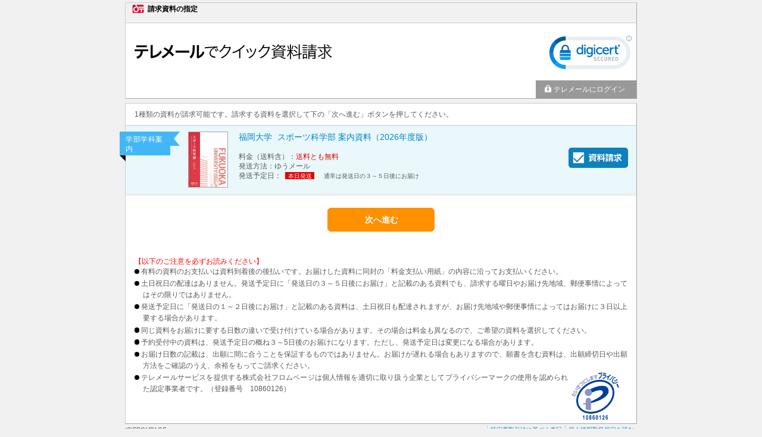

--- FILE ---
content_type: text/html; charset=utf-8
request_url: https://telemail.jp/_pcsite/?srn=450565&tag=tmsscv0002&cmt=ga01&mh=y&btc=0000042&gh=y
body_size: 5095
content:




<!DOCTYPE html PUBLIC "-//W3C//DTD XHTML 1.0 Transitional//EN" "http://www.w3.org/TR/xhtml1/DTD/xhtml1-transitional.dtd">
<html>
<head>
  <meta http-equiv="Content-Type" content="text/html; charset=utf-8" />
  <meta name="format-detection" content="telephone=no" />
  <title>テレメール</title>
  <link href="/_pcsite/css/base.min.css?v=32" media="all" rel="stylesheet" type="text/css" />
  <link href="/_pcsite/css/root_s.min.css?v=32" media="all" rel="stylesheet" type="text/css" /><link href="/_pcsite/css/list.min.css?v=32" media="all" rel="stylesheet" type="text/css" /><link href="/_pcsite/css/feetable.min.css?v=32" media="all" rel="stylesheet" type="text/css" />
  <script src="/_pcsite/js/jquery-1.8.1.min.js" type="text/javascript"></script>
  <script src="/_pcsite/js/jquery.validate.min.js" type="text/javascript"></script>
  <script src="/_pcsite/js/frompage.min.js?v=32" type="text/javascript"></script>
  <script src="/_pcsite/js/frompage.validate.min.js?v=32" type="text/javascript"></script>
  <script src="/_pcsite/js/telemail.pc.min.js?v=32" type="text/javascript"></script>
  <link rel="icon" href="/favicon.ico" sizes="any">
  <link rel="apple-touch-icon" href="/apple-touch-icon.png?v=32">
  
  <script src="/_pcsite/js/list.pc.min.js?v=32" type="text/javascript"></script>
<!-- Google Tag Manager -->
<script>(function(w,d,s,l,i){w[l]=w[l]||[];w[l].push({'gtm.start':
new Date().getTime(),event:'gtm.js'});var f=d.getElementsByTagName(s)[0],
j=d.createElement(s),dl=l!='dataLayer'?'&l='+l:'';j.async=true;j.src=
'https://www.googletagmanager.com/gtm.js?id='+i+dl;f.parentNode.insertBefore(j,f);
})(window,document,'script','dataLayer','GTM-P22ZGTX');</script>
<!-- End Google Tag Manager -->
                              <script>!function(e){var n="https://s.go-mpulse.net/boomerang/";if("False"=="True")e.BOOMR_config=e.BOOMR_config||{},e.BOOMR_config.PageParams=e.BOOMR_config.PageParams||{},e.BOOMR_config.PageParams.pci=!0,n="https://s2.go-mpulse.net/boomerang/";if(window.BOOMR_API_key="DXSU8-Q3QYQ-QSLJW-SJ7J7-ZQ9MN",function(){function e(){if(!o){var e=document.createElement("script");e.id="boomr-scr-as",e.src=window.BOOMR.url,e.async=!0,i.parentNode.appendChild(e),o=!0}}function t(e){o=!0;var n,t,a,r,d=document,O=window;if(window.BOOMR.snippetMethod=e?"if":"i",t=function(e,n){var t=d.createElement("script");t.id=n||"boomr-if-as",t.src=window.BOOMR.url,BOOMR_lstart=(new Date).getTime(),e=e||d.body,e.appendChild(t)},!window.addEventListener&&window.attachEvent&&navigator.userAgent.match(/MSIE [67]\./))return window.BOOMR.snippetMethod="s",void t(i.parentNode,"boomr-async");a=document.createElement("IFRAME"),a.src="about:blank",a.title="",a.role="presentation",a.loading="eager",r=(a.frameElement||a).style,r.width=0,r.height=0,r.border=0,r.display="none",i.parentNode.appendChild(a);try{O=a.contentWindow,d=O.document.open()}catch(_){n=document.domain,a.src="javascript:var d=document.open();d.domain='"+n+"';void(0);",O=a.contentWindow,d=O.document.open()}if(n)d._boomrl=function(){this.domain=n,t()},d.write("<bo"+"dy onload='document._boomrl();'>");else if(O._boomrl=function(){t()},O.addEventListener)O.addEventListener("load",O._boomrl,!1);else if(O.attachEvent)O.attachEvent("onload",O._boomrl);d.close()}function a(e){window.BOOMR_onload=e&&e.timeStamp||(new Date).getTime()}if(!window.BOOMR||!window.BOOMR.version&&!window.BOOMR.snippetExecuted){window.BOOMR=window.BOOMR||{},window.BOOMR.snippetStart=(new Date).getTime(),window.BOOMR.snippetExecuted=!0,window.BOOMR.snippetVersion=12,window.BOOMR.url=n+"DXSU8-Q3QYQ-QSLJW-SJ7J7-ZQ9MN";var i=document.currentScript||document.getElementsByTagName("script")[0],o=!1,r=document.createElement("link");if(r.relList&&"function"==typeof r.relList.supports&&r.relList.supports("preload")&&"as"in r)window.BOOMR.snippetMethod="p",r.href=window.BOOMR.url,r.rel="preload",r.as="script",r.addEventListener("load",e),r.addEventListener("error",function(){t(!0)}),setTimeout(function(){if(!o)t(!0)},3e3),BOOMR_lstart=(new Date).getTime(),i.parentNode.appendChild(r);else t(!1);if(window.addEventListener)window.addEventListener("load",a,!1);else if(window.attachEvent)window.attachEvent("onload",a)}}(),"".length>0)if(e&&"performance"in e&&e.performance&&"function"==typeof e.performance.setResourceTimingBufferSize)e.performance.setResourceTimingBufferSize();!function(){if(BOOMR=e.BOOMR||{},BOOMR.plugins=BOOMR.plugins||{},!BOOMR.plugins.AK){var n=""=="true"?1:0,t="",a="amlheryxzvm342lvi5qa-f-bfaba3a78-clientnsv4-s.akamaihd.net",i="false"=="true"?2:1,o={"ak.v":"39","ak.cp":"1576884","ak.ai":parseInt("1011172",10),"ak.ol":"0","ak.cr":9,"ak.ipv":4,"ak.proto":"h2","ak.rid":"1f8b85d","ak.r":38938,"ak.a2":n,"ak.m":"b","ak.n":"essl","ak.bpcip":"3.22.114.0","ak.cport":54612,"ak.gh":"23.55.170.190","ak.quicv":"","ak.tlsv":"tls1.3","ak.0rtt":"","ak.0rtt.ed":"","ak.csrc":"-","ak.acc":"","ak.t":"1769293664","ak.ak":"hOBiQwZUYzCg5VSAfCLimQ==fkTo1BF2ZJe355zAJP3aLFIK4Lk9mO/aLhzeCmFlVTwrtfZHCp2KM0hg6CN/T0yK0yD6mELMnuA2InfuJ+8lTOKZlu0LfA7PRQURzCAEWQgx7PBPObMnCPnQlK6yno+0DTiLr6GTFcROAfkjdatGxYPAdQBJCiBOG1d9RHwJgtpRQS+Z3kiBOh6xNejddiFVwe2FgwhkqoAyAZ7nGOHg4hJxw2gtuppJPVHJviCY56FxV68CmZ4EH+y9/N+LvDk6N2g1bUSep1K4xVYxY0gOChp42i1lc+EqrCCwYSYq0dnoMNYwDRoqZkQQKp7W2ezDRv4ifyVyT0kbBCAEgyeP49HbZ4Rk586VAaOgZxWEbrOfkFLGgaNb5PnFSfW4yTBr4kx++eIHMTmHvS4Q893x6cJgOw2SwML9rNOfFlqTE60=","ak.pv":"25","ak.dpoabenc":"","ak.tf":i};if(""!==t)o["ak.ruds"]=t;var r={i:!1,av:function(n){var t="http.initiator";if(n&&(!n[t]||"spa_hard"===n[t]))o["ak.feo"]=void 0!==e.aFeoApplied?1:0,BOOMR.addVar(o)},rv:function(){var e=["ak.bpcip","ak.cport","ak.cr","ak.csrc","ak.gh","ak.ipv","ak.m","ak.n","ak.ol","ak.proto","ak.quicv","ak.tlsv","ak.0rtt","ak.0rtt.ed","ak.r","ak.acc","ak.t","ak.tf"];BOOMR.removeVar(e)}};BOOMR.plugins.AK={akVars:o,akDNSPreFetchDomain:a,init:function(){if(!r.i){var e=BOOMR.subscribe;e("before_beacon",r.av,null,null),e("onbeacon",r.rv,null,null),r.i=!0}return this},is_complete:function(){return!0}}}}()}(window);</script></head>
<body>
  <div id="header"><div>請求資料の指定</div></div>    
  <div id="body">
  <div class="new-hd">
    <div id="desbox">
      
      
      <img id="desimg" alt="テレメール" src="/_pcsite/img/head?k=000001&amp;t=637994421438700000&amp;v=32" />
      
      
      <div id="sealbox">
      
      <iframe src="/_pcsite/seal/verisign/" scrolling="no" frameborder="0" class="verisign"></iframe>
      
      
      
      
      
      </div>
    </div>
    <div id="nickname">
      <div class="name hasmenu">&nbsp;</div>
      <div class="menu">
        <a href="/_pcsite/login?backid=S04&amp;sessid=ct4pldzrl3ldlfondwkm3a0d&amp;srn=450565&amp;tag=tmsscv0002&amp;cmt=ga01&amp;mh=y&amp;btc=0000042&amp;gh=y"><img alt="" src="/_pcsite/images/key_c.gif?v=32" />テレメールにログイン</a>
      </div>
      <div class="clr"></div>
    </div>
<noscript><div class="cbox font-red">Javascriptが無効になっています。有効にして再度表示してください。</div></noscript>
  </div>
  <div class="new-main-con" >
<form action="/_pcsite/list?sessid=ct4pldzrl3ldlfondwkm3a0d&amp;srn=450565&amp;tag=tmsscv0002&amp;cmt=ga01&amp;mh=y&amp;btc=0000042&amp;gh=y" class="new-font-form" method="post"><div class="cbox_t">1種類の資料が請求可能です。請求する資料を選択して下の「次へ進む」ボタンを押してください。</div>    <div class="hr">
    </div>
<div class="errmsg_box_line msg_nml" data-val="true" data-val-anyrequired="請求する資料が１つも選択されていません。" data-valmsg-for="model" data-valmsg-replace="true"></div>      <table class="m_list">
      <colgroup>
      <col class="bimage" />
      <col class="bdetail" />
          <col class="bcheck" />
      </colgroup>
        
          
      
        <tr class="m_row" data-input-srskno="1">
            <td class="bimage">
            
            <div class="ribbon_box" data-name="ribbon_box">
                <p class="ribbon_cat">学部学科案内</p>
    
      </div>
            
            <div class="material" data-name="cover_image"><img alt="#" src="/_pcsite/img/pkg?k=1478076&amp;t=638955182542782980&amp;v=32" /></div>
            </td>
          <td class="bdetail"><div class="ribbon_on" >                                      
    
    <div class="new-siryo-name">
        <span class="font-blue">
            <span class="gakkonm" data-name="gakkonm">福岡大学</span>
            <span class="srnm" data-name="srnm">スポーツ科学部 案内資料（2026年度版）</span>
        </span>
        <br />
        
    </div>

    
    
    <div data-name="ryokin">料金（送料含）：<span class="font-red" data-name="ryokin_val">送料とも無料</span><span class="font-ss" data-name="hassou_shiharai_msg" style="margin-left: 10px;"></span></div>
    

    
    
    

    
<div>発送方法：<span data-name="hassou_shu">ゆうメール</span></div>    <div data-name="shipment">
            発送予定日：
            <span class="send today" data-name="shipment_date">本日発送</span>
             
            <span class="font-ss" data-name="shipment_date_msg" style="margin-left: 10px;">通常は発送日の３～５日後にお届け</span>
        </div>
    

    
    
    </div></td>
        
          <td class="bcheck">
            <div class="font-m">
              <span class="list_chk">
                <img alt="" src="/_pcsite/images/top_checkbtn_on.svg" />
                <input checked="checked" class="inp_nml" data-val="true" data-val-group="model" name="srlist" type="checkbox" value="0" />
              </span>
              </div>
          </td>
       </tr>
      </table>
    <div class="btn_box">
        <input type="submit" value="次へ進む" />
        
    </div>
<div class="cbox_b"><br><div class="privacy_texts"><dl><font color="red">【以下のご注意を必ずお読みください】</font><br>
    <dd>有料の資料のお支払いは資料到着後の後払いです。お届けした資料に同封の「料金支払い用紙」の内容に沿ってお支払いください。</dd>
    <dd>土日祝日の配達はありません。発送予定日に「発送日の３～５日後にお届け」と記載のある資料でも、請求する曜日やお届け先地域、郵便事情によってはその限りではありません。</dd>
    <dd>発送予定日に「発送日の１～２日後にお届け」と記載のある資料は、土日祝日も配達されますが、お届け先地域や郵便事情によってはお届けに３日以上要する場合があります。</dd>
    <dd>同じ資料をお届けに要する日数の違いで受け付けている場合があります。その場合は料金も異なるので、ご希望の資料を選択してください。</dd>
    <dd>予約受付中の資料は、発送予定日の概ね３～5日後のお届けになります。ただし、発送予定日は変更になる場合があります。</dd>
    <dd>お届け日数の記載は、出願に間に合うことを保証するものではありません。お届けが遅れる場合もありますので、願書を含む資料は、出願締切日や出願方法をご確認のうえ、余裕をもってご請求ください。</dd>
    <dd><a href="https://privacymark.jp/" target="_blank"><img alt="プライバシーマーク" src="/shingaku/p/img/share/privacy.png"></a>テレメールサービスを提供する株式会社フロムページは個人情報を適切に取り扱う企業としてプライバシーマークの使用を認められた認定事業者です。（登録番号　10860126）</dd>
  </dl>
</div></div>    <div class="new-btn_box" style="display:none;">
    </div>
</form>
  </div>
  </div>
  <div class="footer">
  <div class="copyright">(C)FROMPAGE
<script type="text/javascript" src="/shingaku/tag/r_body_tm.js" charset="utf-8"></script></div>
      <div class="ft-link"><a href="/stipulate/?srn=450565&amp;tag=tmsscv0002&amp;cmt=ga01&amp;mh=y&amp;btc=0000042&amp;gh=y" target="_blank">個人情報取扱規定を読む</a></div>
        <div class="ft-link"><a href="/law/" target="_blank">特定商取引法に基づく表記</a></div> 
  </div>


<!-- --></body>
</html>


--- FILE ---
content_type: image/svg+xml
request_url: https://telemail.jp/_pcsite/images/top_checkbtn_on.svg
body_size: 1253
content:
<svg xmlns="http://www.w3.org/2000/svg" width="100" height="34" viewBox="0 0 100 34">
  <defs>
    <style>
      .a {
        fill: #fff;
      }

      .b {
        fill: #0f80be;
      }

      .c {
        fill: none;
        stroke: #0f80be;
        stroke-miterlimit: 10;
        stroke-width: 1.95px;
      }
    </style>
  </defs>
  <title>アートボード 1</title>
  <g>
    <rect class="a" width="100" height="34" rx="5" ry="5"/>
    <path class="b" d="M95,0H5A5,5,0,0,0,0,5V29a5,5,0,0,0,5,5H95a5,5,0,0,0,5-5V5a5,5,0,0,0-5-5Z"/>
  </g>
  <path class="a" d="M26,7.92H7.83V26.08H26V7.92Z"/>
  <g>
    <path class="a" d="M38.63,15.14l-.57-1.32c2.9-.43,3.24-1.3,3.41-1.75H40.18a6.3,6.3,0,0,1-1.6,1.14L37.7,12A6.83,6.83,0,0,0,40,10.11l1.7.18a4.17,4.17,0,0,1-.36.56h5.61V12A6.62,6.62,0,0,1,46,13.44l-1.49-.56a4,4,0,0,0,.6-.81h-2c.61,1,1.46,1.54,4.19,2l-.8,1.57-.64-.17v5.64H43.47a11.4,11.4,0,0,0,3.9.75l-.72,1.55A15.48,15.48,0,0,1,41.93,22l.67-.89H38.53l.71.87a12.58,12.58,0,0,1-4.54,1.47L34,22a11.81,11.81,0,0,0,3.81-.82H35.43V15.42a9,9,0,0,1-1.06.33L34,14.1A26.49,26.49,0,0,0,37.57,13l.17,1.49a11,11,0,0,1-1.52.63Zm-3.55-4.89a18.44,18.44,0,0,1,2.54.85l-.7,1.48a11.43,11.43,0,0,0-2.51-1Zm2.1,6.61h7v-.64h-7Zm0,1.57h7v-.69h-7Zm0,1.57h7v-.66h-7ZM45,15.14a6.76,6.76,0,0,1-2.49-1.92,5.79,5.79,0,0,1-3.27,1.92Z"/>
    <path class="a" d="M53.51,18.93,53,20A12.05,12.05,0,0,1,52,18.51v4.88H50.43V18.6a11,11,0,0,1-1.94,2.81l-.61-2a10.67,10.67,0,0,0,2.35-3.25H48.1V14.58h2.33V10.19H52v4.39h2.13v1.58h-2a8.81,8.81,0,0,0,1.62,2.23l-.26.49,4.7-1V10.18H60v7.35l1.07-.22L61.28,19,60,19.26v4.12h-1.8V19.63l-4.49.93Zm-4.22-8.09A11.37,11.37,0,0,1,50,13.61l-1.33.44a10,10,0,0,0-.6-2.89Zm5.24.26a14.54,14.54,0,0,1-.9,3l-1.26-.48a11.51,11.51,0,0,0,.72-2.78Zm.74,3.16a11.3,11.3,0,0,1,2.4,1.93l-1.15,1.29a8.86,8.86,0,0,0-2.27-2Zm.41-3.49a9.8,9.8,0,0,1,2.41,1.94L57,14a11,11,0,0,0-2.29-2.07Z"/>
    <path class="a" d="M62,12.55h4.91V14H62Zm.43-2h4.16v1.35H62.45Zm0,4.09h4.16V16H62.45Zm0,2.13h4.16v1.35H62.45Zm0,2.08h4.16v4H63.94v.54H62.45Zm1.49,1.32v1.37h1.27V20.14Zm11.17-8H72.05v.63h2.83v1.08H72.05v.69h3.27v1.29H67.16V14.58h3.18v-.69H67.63V12.81h2.71v-.63h-3V10.91h3v-.73h1.71v.73h3.06Zm-.32,4.25v5.82c0,.76-.36,1.13-1.15,1.13h-2l-.28-1.46h1.37c.36,0,.39-.1.39-.28V21H69.4v2.37H67.73V16.43ZM69.4,17.65v.64h3.75v-.64Zm0,1.65V20h3.75V19.3Z"/>
    <path class="a" d="M81.3,19.73a26.19,26.19,0,0,1-4.62,2.66L76,20.69a26.78,26.78,0,0,0,4.85-2.55Zm7.48-4.45a14.43,14.43,0,0,1-2.85,3,12.81,12.81,0,0,0,3.49,2.67l-1,1.72c-3.56-2.33-4.46-4.36-4.89-5.32V22a1.24,1.24,0,0,1-1.29,1.41H79.63l-.28-1.8h2.09c.15,0,.33,0,.33-.35V13.92H76.1v-1.7h5.67V10.14h1.74v2.08h2.73a7.94,7.94,0,0,0-1.79-1l1-1.18A8.83,8.83,0,0,1,88,11.45l-.68.77h1.93v1.7H83.51v.29A10.89,10.89,0,0,0,84.9,17a15.87,15.87,0,0,0,2.41-2.69Zm-10.62-.94a9.34,9.34,0,0,1,2.28,2.55L79,18a10.33,10.33,0,0,0-2.2-2.63Z"/>
  </g>
  <polyline class="c" points="25.11 12.36 14.19 23.27 8.73 17.82"/>
</svg>
